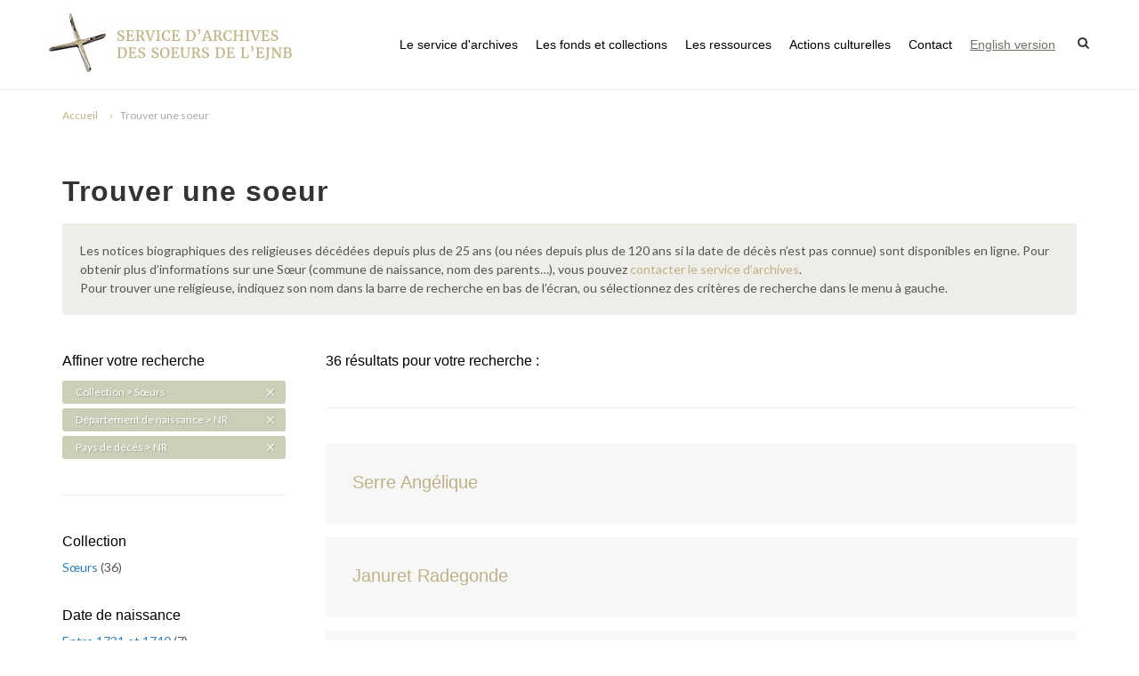

--- FILE ---
content_type: text/html; charset=utf-8
request_url: https://archives-ejnb.org/solr-search?q=&facet=collection%3A%22S%C5%93urs+%22+AND+103_s%3A%22NR%22+AND+96_s%3A%22NR%22
body_size: 5086
content:


<!DOCTYPE html>
<html lang="fr">
<head>
    <meta charset="utf-8">
    <meta name="viewport" content="width=device-width, initial-scale=1">
        <meta name="description" content="Les archives des Sœurs de l’Enfant Jésus – Nicolas Barré conservent les documents produits ou reçus par la congrégation à partir du XIXe siècle" />

    <link rel="icon" type="image/png" sizes="32x32" href="https://archives-ejnb.org/themes/jesus/images/icons/favicon-32x32.png">
    <link rel="icon" type="image/png" sizes="16x16" href="https://archives-ejnb.org/themes/jesus/images/icons/favicon-16x16.png">
   
            <title>Solr Search &middot; Archives des Sœurs de l&#039;Enfant Jésus-Nicolas Barré</title>

    <link rel="alternate" type="application/rss+xml" title="Flux RSS Omeka" href="/items/browse?output=rss2" /><link rel="alternate" type="application/atom+xml" title="Flux Atom Omeka" href="/items/browse?output=atom" />    
    <link href="https://fonts.googleapis.com/css?family=Lato:300,400,400i,700|Raleway:300,400,500,600,700|Crete+Round:400i" rel="stylesheet" type="text/css" />
    <link rel="stylesheet" href="https://archives-ejnb.org/themes/jesus/css/bootstrap.css" type="text/css" />
    <link href="https://archives-ejnb.org/themes/jesus/css/limonade.css" rel="stylesheet" type="text/css">
    <link rel="stylesheet" href="https://archives-ejnb.org/themes/jesus/css/dark.css" type="text/css" />
    <link rel="stylesheet" href="https://archives-ejnb.org/themes/jesus/css/font-icons.css" type="text/css" />
    <link rel="stylesheet" href="https://archives-ejnb.org/themes/jesus/css/animate.css" type="text/css" />
    <link rel="stylesheet" href="https://archives-ejnb.org/themes/jesus/css/magnific-popup.css" type="text/css" />
    <link rel="stylesheet" href="https://archives-ejnb.org/themes/jesus/css/responsive.css" type="text/css" />
    <script type="text/javascript" src="//ajax.googleapis.com/ajax/libs/jquery/3.6.0/jquery.min.js"></script>
<script type="text/javascript">
    //<!--
    window.jQuery || document.write("<script type=\"text\/javascript\" src=\"\/application\/views\/scripts\/javascripts\/vendor\/jquery.js?v=3.1.2\" charset=\"utf-8\"><\/script>")    //-->
</script>
<script type="text/javascript" src="//ajax.googleapis.com/ajax/libs/jqueryui/1.12.1/jquery-ui.min.js"></script>
<script type="text/javascript">
    //<!--
    window.jQuery.ui || document.write("<script type=\"text\/javascript\" src=\"\/application\/views\/scripts\/javascripts\/vendor\/jquery-ui.js?v=3.1.2\" charset=\"utf-8\"><\/script>")    //-->
</script>
<script type="text/javascript" src="/application/views/scripts/javascripts/vendor/jquery.ui.touch-punch.js"></script>
<script type="text/javascript">
    //<!--
    jQuery.noConflict();    //-->
</script>
<script type="text/javascript" src="//maps.googleapis.com/maps/api/js?key=AIzaSyCxRMFBP0lqPr31lCFT45EgMYbe7vGW2DE"></script>
<script type="text/javascript" src="/plugins/Geolocation/views/shared/javascripts/map.js?v=3.1.2"></script>
<script type="text/javascript" src="/themes/jesus/javascripts/vendor/modernizr.js?v=3.1.2"></script>
<!--[if (gte IE 6)&(lte IE 8)]><script type="text/javascript" src="/application/views/scripts/javascripts/vendor/selectivizr.js?v=3.1.2"></script><![endif]-->
<script type="text/javascript" src="/application/views/scripts/javascripts/vendor/respond.js?v=3.1.2"></script>
<script type="text/javascript" src="/application/views/scripts/javascripts/vendor/jquery-accessibleMegaMenu.js?v=3.1.2"></script>
<script type="text/javascript" src="/application/views/scripts/javascripts/globals.js?v=3.1.2"></script>
<script type="text/javascript" src="/themes/jesus/javascripts/default.js?v=3.1.2"></script></head>
<body class=" stretched device-xl">
    <div id="wrapper" class="clearfix">
    
        <header id="header" class="full-header">
                        <div id="header-wrap">
                <div class="container clearfix">
                    <div id="primary-menu-trigger"><i class="icon-reorder"></i></div>
                    <div id="logo">
                        <a href="/" class="standard-logo"><img src="https://archives-ejnb.org/themes/jesus/images/LOGO-EJNB.jpg" alt=""></a>
                        <a href="/" class="retina-logo"><img src="https://archives-ejnb.org/themes/jesus/images/LOGO-EJNB.jpg" alt=""></a>
                    </div>
                    <nav id="primary-menu" class="style-3">
                       <ul class="navigation">
    <li>
        <a href="/service-archives">Le service d'archives</a>
        <ul>
            <li>
                <a href="/soeurs-ejnb">Les Sœurs de l’EJNB</a>
            </li>
            <li>
                <a href="/les-archives">Les archives</a>
            </li>
            <li>
                <a href="/informations-pratiques">Informations pratiques</a>
            </li>
        </ul>
    </li>
    <li>
        <a href="/#">Les fonds et collections</a>
        <ul>
            <li>
                <a href="/fonds-archives">Les fonds d’archives</a>
            </li>
            <li>
                <a href="/bibliotheque">La bibliothèque</a>
            </li>
            <li>
                <a href="/aide-a-la-recherche">Aide à la recherche</a>
            </li>
        </ul>
    </li>
    <li>
        <a href="/ressources">Les ressources</a>
        <ul>
            <li>
                <a href="http://archives-ejnb.org/solr-search?q=&amp;facet=collection%3A%22S%C5%93urs+%22">Trouver une sœur</a>
            </li>
            <li>
                <a href="/geolocation/map/browse">Trouver une implantation</a>
            </li>
            <li>
                <a href="/collections/show/1">Figures emblématiques</a>
            </li>
        </ul>
    </li>
    <li>
        <a href="/actions-culturelles">Actions culturelles</a>
        <ul>
            <li>
                <a href="/categories/news">Actualités</a>
            </li>
            <li>
                <a href="/categories/publications">Publications</a>
            </li>
            <li>
                <a href="/exhibits">Expositions</a>
            </li>
        </ul>
    </li>
    <li>
        <a href="/contact">Contact</a>
    </li>
</ul>                        
                           
                        <ul class="navigation sf-js-enabled" style="touch-action: pan-y;">
                            <li>
                                <a id="change_lang" href="" style="text-decoration:underline !important; color: #717164;">English version</a>
                            </li>                            
                        </ul>
                        <script>
                            jQuery(document).ready(function($) {
                                $('#change_lang').click(function() {
                                    var form =  $('form[name="form_langSwitch"]');                                
                                    form.submit();
                                    return false;
                                });
                            });
                        </script>

                        <form style="display:none;" method="POST" name="form_langSwitch" id="form_langSwitch">
                            <input type="text" name="locale_lang_code" id="locale_lang_code" value="en-US">
                        </form>   
                        <div id="top-search">
                            <a href="#" id="top-search-trigger"><i class="icon-search3"></i><i class="icon-line-cross"></i></a>
                            <form action="/solr-search" method="get">
                                <input type="text" name="q" class="form-control" value="" placeholder="Rechercher...">
                            </form>
                        </div>
                    </nav>
                </div>
            </div>
            <script async src="https://www.googletagmanager.com/gtag/js?id=UA-122174296-1"></script>
            <script>
            window.dataLayer = window.dataLayer || [];
            function gtag(){dataLayer.push(arguments);}
            gtag('js', new Date());

            gtag('config', 'UA-122174296-1');
            </script>

        </header>

                <section>
            <div class="container clearfix">
                <ol class="breadcrumb">
                    <li class="breadcrumb-item"><a href="/">Accueil</a></li><li class="breadcrumb-item active" aria-current="page">Trouver une soeur</a></li>                </ol>
            </div>
        </section>
    
<section id="page-title" class="collections">
      <div class="container clearfix">        
        <h1 class="bottommargin-sm">Trouver une soeur</h1>
        <div class="page-title-txt">Les notices biographiques des religieuses décédées depuis plus de 25 ans (ou nées depuis plus de 120 ans si la date de décès n’est pas connue) sont disponibles en ligne. Pour obtenir plus d’informations sur une Sœur (commune de naissance, nom des parents…), vous pouvez <a href="/contact/">contacter le service d’archives</a>.
          <br/>
          Pour trouver une religieuse, indiquez son nom dans la barre de recherche en bas de l’écran, ou sélectionnez des critères de recherche dans le menu à gauche.        </div>
      </div>
    </section>

<!-- Content
    ============================================= -->
    <section id="content">

      <div class="content-wrap">

        <div class="container clearfix">

          <!-- Post Content
          ============================================= -->
          <div class="postcontent nobottommargin col_last">
            <h5>36 résultats 
              pour votre recherche :              </h5>
            <div class="line"></div>

            <!-- Portfolio Items
            ============================================= -->
            <div id="portfolio" class="solrResults portfolio grid-container portfolio-1 clearfix">

             
                                   <article class="portfolio-item pf-media pf-icons clearfix">

                        <!-- Record URL. -->
                        

                 
                  <div class="portfolio-image">
                  <a href="/items/show/6317">
                                        </a>                  
                </div>
                <div class="portfolio-desc">
                  <h4><a href="/items/show/6317">Serre Angélique</a></h4>    

                                                    <ul class="hl">
                                                  </ul>
                                   
                 
                </div>
              </article>
                                 <article class="portfolio-item pf-media pf-icons clearfix">

                        <!-- Record URL. -->
                        

                 
                  <div class="portfolio-image">
                  <a href="/items/show/6743">
                                        </a>                  
                </div>
                <div class="portfolio-desc">
                  <h4><a href="/items/show/6743">Januret Radegonde                                                                                                                                                                                                                                                     </a></h4>    

                                                    <ul class="hl">
                                                  </ul>
                                   
                 
                </div>
              </article>
                                 <article class="portfolio-item pf-media pf-icons clearfix">

                        <!-- Record URL. -->
                        

                 
                  <div class="portfolio-image">
                  <a href="/items/show/6744">
                                        </a>                  
                </div>
                <div class="portfolio-desc">
                  <h4><a href="/items/show/6744">Januret Marie Anne</a></h4>    

                                                    <ul class="hl">
                                                  </ul>
                                   
                 
                </div>
              </article>
                                 <article class="portfolio-item pf-media pf-icons clearfix">

                        <!-- Record URL. -->
                        

                 
                  <div class="portfolio-image">
                  <a href="/items/show/6748">
                                        </a>                  
                </div>
                <div class="portfolio-desc">
                  <h4><a href="/items/show/6748">De La Croix Marie Magdeleine</a></h4>    

                                                    <ul class="hl">
                                                  </ul>
                                   
                 
                </div>
              </article>
                                 <article class="portfolio-item pf-media pf-icons clearfix">

                        <!-- Record URL. -->
                        

                 
                  <div class="portfolio-image">
                  <a href="/items/show/6751">
                                        </a>                  
                </div>
                <div class="portfolio-desc">
                  <h4><a href="/items/show/6751">Le Marchand Françoise</a></h4>    

                                                    <ul class="hl">
                                                  </ul>
                                   
                 
                </div>
              </article>
                                 <article class="portfolio-item pf-media pf-icons clearfix">

                        <!-- Record URL. -->
                        

                 
                  <div class="portfolio-image">
                  <a href="/items/show/6753">
                                        </a>                  
                </div>
                <div class="portfolio-desc">
                  <h4><a href="/items/show/6753">Dupuis Dabin</a></h4>    

                                                    <ul class="hl">
                                                  </ul>
                                   
                 
                </div>
              </article>
                                 <article class="portfolio-item pf-media pf-icons clearfix">

                        <!-- Record URL. -->
                        

                 
                  <div class="portfolio-image">
                  <a href="/items/show/6762">
                                        </a>                  
                </div>
                <div class="portfolio-desc">
                  <h4><a href="/items/show/6762">Marchant Marie</a></h4>    

                                                    <ul class="hl">
                                                  </ul>
                                   
                 
                </div>
              </article>
                                 <article class="portfolio-item pf-media pf-icons clearfix">

                        <!-- Record URL. -->
                        

                 
                  <div class="portfolio-image">
                  <a href="/items/show/6772">
                                        </a>                  
                </div>
                <div class="portfolio-desc">
                  <h4><a href="/items/show/6772">De Chevreuil Louise Anne</a></h4>    

                                                    <ul class="hl">
                                                  </ul>
                                   
                 
                </div>
              </article>
                                 <article class="portfolio-item pf-media pf-icons clearfix">

                        <!-- Record URL. -->
                        

                 
                  <div class="portfolio-image">
                  <a href="/items/show/6778">
                                        </a>                  
                </div>
                <div class="portfolio-desc">
                  <h4><a href="/items/show/6778">Focques Marguerite</a></h4>    

                                                    <ul class="hl">
                                                  </ul>
                                   
                 
                </div>
              </article>
                                 <article class="portfolio-item pf-media pf-icons clearfix">

                        <!-- Record URL. -->
                        

                 
                  <div class="portfolio-image">
                  <a href="/items/show/6779">
                                        </a>                  
                </div>
                <div class="portfolio-desc">
                  <h4><a href="/items/show/6779">Le Page Thérèse</a></h4>    

                                                    <ul class="hl">
                                                  </ul>
                                   
                 
                </div>
              </article>
                            

              <div class="line"></div>


            </div><!-- #portfolio end -->

            <div class="bottommargin-sm nopadding"></div>

            <nav class="pagination-nav" aria-label="Pagination">
    <ul class="pagination">
        
        <li class="page-input">
        <form action="/solr-search" method="get" accept-charset="utf-8">
        <input type="hidden" name="q" value="" id="q"><input type="hidden" name="facet" value="collection:&quot;Sœurs &quot; AND 103_s:&quot;NR&quot; AND 96_s:&quot;NR&quot;" id="facet"><label>Page<input type="text" name="page" title="Page courante" value="1"></label> of 4        </form>
        </li>

                <!-- Next page link -->
        <li class="pagination_next">
                        <a rel="next" href="/solr-search?q=&amp;facet=collection%3A%22S%C5%93urs+%22+AND+103_s%3A%22NR%22+AND+96_s%3A%22NR%22&amp;page=2">Page suivante</a>
        </li>
            </ul>
</nav>


            <div class="clearfix">

             
              <div class="page-title-txt topmargin-sm">         


                <form action="/solr-search" role="form" class="notopmargin nobottommargin">
                  <div class="input-group divcenter">
                    <input type="text" class="form-control" placeholder="Rechercher" required="" name="q" value="" />
                    <div class="input-group-append">
                      <button class="btn btn-success" type="submit"><i class="icon-search3"></i></button>
                    </div>
                  </div>
                </form>
              </div>

            </div>

          </div><!-- .postcontent end -->


          <!-- ///////////////////////////////////////////////////////////////////////// -->

          <!-- Sidebar
          ============================================= -->
          <div class="sidebar nobottommargin">
            <div class="sidebar-widgets-wrap">

              <div class="widget clearfix solrSearch">

                <h5>Affiner votre recherche</h5>

                

                    <!-- Facet label. -->
                                       
                    <!-- Remove link. -->
                    


                  <a href="/solr-search?q=&amp;facet=103_s%3A%22NR%22+AND+96_s%3A%22NR%22" class="button button-small button-dark button-rounded"><span class="applied-facet-label">Collection > Sœurs </span><i class="icon-line-cross"></i></a>
                

                    <!-- Facet label. -->
                                       
                    <!-- Remove link. -->
                    


                  <a href="/solr-search?q=&amp;facet=collection%3A%22S%C5%93urs+%22+AND+96_s%3A%22NR%22" class="button button-small button-dark button-rounded"><span class="applied-facet-label">Département de naissance > NR</span><i class="icon-line-cross"></i></a>
                

                    <!-- Facet label. -->
                                       
                    <!-- Remove link. -->
                    


                  <a href="/solr-search?q=&amp;facet=collection%3A%22S%C5%93urs+%22+AND+103_s%3A%22NR%22" class="button button-small button-dark button-rounded"><span class="applied-facet-label">Pays de décès > NR</span><i class="icon-line-cross"></i></a>
                

                <div class="line"></div>

                  
                  <!-- Does the facet have any hits? -->
                  
                    <!-- Facet label. -->
                                        <h5>Collection</h5>

                    <ul>
                      <!-- Facets. -->
                                              <li class="Sœurs ">

                          <!-- Facet URL. -->
                          
                          <!-- Facet link. -->
                          <a href="/solr-search?q=&amp;facet=collection%3A%22S%C5%93urs+%22+AND+103_s%3A%22NR%22+AND+96_s%3A%22NR%22" class="facet-value">
                            Sœurs                           </a>

                          <!-- Facet count. -->
                          (<span class="facet-count">36</span>)

                        </li>
                                          </ul>

                  
                
                  <!-- Does the facet have any hits? -->
                  
                    <!-- Facet label. -->
                                        <h5>Date de naissance</h5>

                    <ul>
                      <!-- Facets. -->
                                              <li class="Entre 1731 et 1740">

                          <!-- Facet URL. -->
                          
                          <!-- Facet link. -->
                          <a href="/solr-search?q=&amp;facet=collection%3A%22S%C5%93urs+%22+AND+103_s%3A%22NR%22+AND+96_s%3A%22NR%22+AND+31_s%3A%22Entre+1731+et+1740%22" class="facet-value">
                            Entre 1731 et 1740                          </a>

                          <!-- Facet count. -->
                          (<span class="facet-count">7</span>)

                        </li>
                                              <li class="Entre 1761 et 1770">

                          <!-- Facet URL. -->
                          
                          <!-- Facet link. -->
                          <a href="/solr-search?q=&amp;facet=collection%3A%22S%C5%93urs+%22+AND+103_s%3A%22NR%22+AND+96_s%3A%22NR%22+AND+31_s%3A%22Entre+1761+et+1770%22" class="facet-value">
                            Entre 1761 et 1770                          </a>

                          <!-- Facet count. -->
                          (<span class="facet-count">7</span>)

                        </li>
                                              <li class="Entre 1741 et 1750">

                          <!-- Facet URL. -->
                          
                          <!-- Facet link. -->
                          <a href="/solr-search?q=&amp;facet=collection%3A%22S%C5%93urs+%22+AND+103_s%3A%22NR%22+AND+96_s%3A%22NR%22+AND+31_s%3A%22Entre+1741+et+1750%22" class="facet-value">
                            Entre 1741 et 1750                          </a>

                          <!-- Facet count. -->
                          (<span class="facet-count">3</span>)

                        </li>
                                              <li class="Entre 1771 et 1780">

                          <!-- Facet URL. -->
                          
                          <!-- Facet link. -->
                          <a href="/solr-search?q=&amp;facet=collection%3A%22S%C5%93urs+%22+AND+103_s%3A%22NR%22+AND+96_s%3A%22NR%22+AND+31_s%3A%22Entre+1771+et+1780%22" class="facet-value">
                            Entre 1771 et 1780                          </a>

                          <!-- Facet count. -->
                          (<span class="facet-count">2</span>)

                        </li>
                                              <li class="Entre 1711 et 1720">

                          <!-- Facet URL. -->
                          
                          <!-- Facet link. -->
                          <a href="/solr-search?q=&amp;facet=collection%3A%22S%C5%93urs+%22+AND+103_s%3A%22NR%22+AND+96_s%3A%22NR%22+AND+31_s%3A%22Entre+1711+et+1720%22" class="facet-value">
                            Entre 1711 et 1720                          </a>

                          <!-- Facet count. -->
                          (<span class="facet-count">1</span>)

                        </li>
                                              <li class="Entre 1751 et 1760">

                          <!-- Facet URL. -->
                          
                          <!-- Facet link. -->
                          <a href="/solr-search?q=&amp;facet=collection%3A%22S%C5%93urs+%22+AND+103_s%3A%22NR%22+AND+96_s%3A%22NR%22+AND+31_s%3A%22Entre+1751+et+1760%22" class="facet-value">
                            Entre 1751 et 1760                          </a>

                          <!-- Facet count. -->
                          (<span class="facet-count">1</span>)

                        </li>
                                          </ul>

                  
                
                  <!-- Does the facet have any hits? -->
                  
                    <!-- Facet label. -->
                                        <h5>Pays de naissance</h5>

                    <ul>
                      <!-- Facets. -->
                                              <li class="France">

                          <!-- Facet URL. -->
                          
                          <!-- Facet link. -->
                          <a href="/solr-search?q=&amp;facet=collection%3A%22S%C5%93urs+%22+AND+103_s%3A%22NR%22+AND+96_s%3A%22NR%22+AND+32_s%3A%22France%22" class="facet-value">
                            France                          </a>

                          <!-- Facet count. -->
                          (<span class="facet-count">26</span>)

                        </li>
                                              <li class="NR">

                          <!-- Facet URL. -->
                          
                          <!-- Facet link. -->
                          <a href="/solr-search?q=&amp;facet=collection%3A%22S%C5%93urs+%22+AND+103_s%3A%22NR%22+AND+96_s%3A%22NR%22+AND+32_s%3A%22NR%22" class="facet-value">
                            NR                          </a>

                          <!-- Facet count. -->
                          (<span class="facet-count">8</span>)

                        </li>
                                          </ul>

                  
                
                  <!-- Does the facet have any hits? -->
                  
                    <!-- Facet label. -->
                                        <h5>Département de naissance</h5>

                    <ul>
                      <!-- Facets. -->
                                              <li class="NR">

                          <!-- Facet URL. -->
                          
                          <!-- Facet link. -->
                          <a href="/solr-search?q=&amp;facet=collection%3A%22S%C5%93urs+%22+AND+103_s%3A%22NR%22+AND+96_s%3A%22NR%22" class="facet-value">
                            NR                          </a>

                          <!-- Facet count. -->
                          (<span class="facet-count">36</span>)

                        </li>
                                          </ul>

                  
                
                  <!-- Does the facet have any hits? -->
                  
                    <!-- Facet label. -->
                                        <h5>Date de décès</h5>

                    <ul>
                      <!-- Facets. -->
                                              <li class="Entre 1761 et 1770">

                          <!-- Facet URL. -->
                          
                          <!-- Facet link. -->
                          <a href="/solr-search?q=&amp;facet=collection%3A%22S%C5%93urs+%22+AND+103_s%3A%22NR%22+AND+96_s%3A%22NR%22+AND+33_s%3A%22Entre+1761+et+1770%22" class="facet-value">
                            Entre 1761 et 1770                          </a>

                          <!-- Facet count. -->
                          (<span class="facet-count">1</span>)

                        </li>
                                              <li class="Entre 1811 et 1820">

                          <!-- Facet URL. -->
                          
                          <!-- Facet link. -->
                          <a href="/solr-search?q=&amp;facet=collection%3A%22S%C5%93urs+%22+AND+103_s%3A%22NR%22+AND+96_s%3A%22NR%22+AND+33_s%3A%22Entre+1811+et+1820%22" class="facet-value">
                            Entre 1811 et 1820                          </a>

                          <!-- Facet count. -->
                          (<span class="facet-count">1</span>)

                        </li>
                                              <li class="Entre 1861 et 1870">

                          <!-- Facet URL. -->
                          
                          <!-- Facet link. -->
                          <a href="/solr-search?q=&amp;facet=collection%3A%22S%C5%93urs+%22+AND+103_s%3A%22NR%22+AND+96_s%3A%22NR%22+AND+33_s%3A%22Entre+1861+et+1870%22" class="facet-value">
                            Entre 1861 et 1870                          </a>

                          <!-- Facet count. -->
                          (<span class="facet-count">1</span>)

                        </li>
                                          </ul>

                  
                
                  <!-- Does the facet have any hits? -->
                  
                    <!-- Facet label. -->
                                        <h5>Pays de décès</h5>

                    <ul>
                      <!-- Facets. -->
                                              <li class="NR">

                          <!-- Facet URL. -->
                          
                          <!-- Facet link. -->
                          <a href="/solr-search?q=&amp;facet=collection%3A%22S%C5%93urs+%22+AND+103_s%3A%22NR%22+AND+96_s%3A%22NR%22" class="facet-value">
                            NR                          </a>

                          <!-- Facet count. -->
                          (<span class="facet-count">36</span>)

                        </li>
                                          </ul>

                  
                
                  <!-- Does the facet have any hits? -->
                  
                    <!-- Facet label. -->
                                        <h5>Ville de décès</h5>

                    <ul>
                      <!-- Facets. -->
                                              <li class="NR">

                          <!-- Facet URL. -->
                          
                          <!-- Facet link. -->
                          <a href="/solr-search?q=&amp;facet=collection%3A%22S%C5%93urs+%22+AND+103_s%3A%22NR%22+AND+96_s%3A%22NR%22+AND+95_s%3A%22NR%22" class="facet-value">
                            NR                          </a>

                          <!-- Facet count. -->
                          (<span class="facet-count">36</span>)

                        </li>
                                          </ul>

                  
                
                  <!-- Does the facet have any hits? -->
                  
                    <!-- Facet label. -->
                                        <h5>Date d'entrée en religion</h5>

                    <ul>
                      <!-- Facets. -->
                                              <li class="Entre 1751 et 1760">

                          <!-- Facet URL. -->
                          
                          <!-- Facet link. -->
                          <a href="/solr-search?q=&amp;facet=collection%3A%22S%C5%93urs+%22+AND+103_s%3A%22NR%22+AND+96_s%3A%22NR%22+AND+98_s%3A%22Entre+1751+et+1760%22" class="facet-value">
                            Entre 1751 et 1760                          </a>

                          <!-- Facet count. -->
                          (<span class="facet-count">1</span>)

                        </li>
                                          </ul>

                  
                
                  <!-- Does the facet have any hits? -->
                  
                
                  <!-- Does the facet have any hits? -->
                  
                    <!-- Facet label. -->
                                        <h5>Date de profession</h5>

                    <ul>
                      <!-- Facets. -->
                                              <li class="Entre 1781 et 1790">

                          <!-- Facet URL. -->
                          
                          <!-- Facet link. -->
                          <a href="/solr-search?q=&amp;facet=collection%3A%22S%C5%93urs+%22+AND+103_s%3A%22NR%22+AND+96_s%3A%22NR%22+AND+100_s%3A%22Entre+1781+et+1790%22" class="facet-value">
                            Entre 1781 et 1790                          </a>

                          <!-- Facet count. -->
                          (<span class="facet-count">10</span>)

                        </li>
                                              <li class="Entre 1761 et 1770">

                          <!-- Facet URL. -->
                          
                          <!-- Facet link. -->
                          <a href="/solr-search?q=&amp;facet=collection%3A%22S%C5%93urs+%22+AND+103_s%3A%22NR%22+AND+96_s%3A%22NR%22+AND+100_s%3A%22Entre+1761+et+1770%22" class="facet-value">
                            Entre 1761 et 1770                          </a>

                          <!-- Facet count. -->
                          (<span class="facet-count">4</span>)

                        </li>
                                              <li class="Entre 1751 et 1760">

                          <!-- Facet URL. -->
                          
                          <!-- Facet link. -->
                          <a href="/solr-search?q=&amp;facet=collection%3A%22S%C5%93urs+%22+AND+103_s%3A%22NR%22+AND+96_s%3A%22NR%22+AND+100_s%3A%22Entre+1751+et+1760%22" class="facet-value">
                            Entre 1751 et 1760                          </a>

                          <!-- Facet count. -->
                          (<span class="facet-count">3</span>)

                        </li>
                                              <li class="Entre 1731 et 1740">

                          <!-- Facet URL. -->
                          
                          <!-- Facet link. -->
                          <a href="/solr-search?q=&amp;facet=collection%3A%22S%C5%93urs+%22+AND+103_s%3A%22NR%22+AND+96_s%3A%22NR%22+AND+100_s%3A%22Entre+1731+et+1740%22" class="facet-value">
                            Entre 1731 et 1740                          </a>

                          <!-- Facet count. -->
                          (<span class="facet-count">2</span>)

                        </li>
                                              <li class="Entre 1771 et 1780">

                          <!-- Facet URL. -->
                          
                          <!-- Facet link. -->
                          <a href="/solr-search?q=&amp;facet=collection%3A%22S%C5%93urs+%22+AND+103_s%3A%22NR%22+AND+96_s%3A%22NR%22+AND+100_s%3A%22Entre+1771+et+1780%22" class="facet-value">
                            Entre 1771 et 1780                          </a>

                          <!-- Facet count. -->
                          (<span class="facet-count">2</span>)

                        </li>
                                              <li class="Entre 1721 et 1730">

                          <!-- Facet URL. -->
                          
                          <!-- Facet link. -->
                          <a href="/solr-search?q=&amp;facet=collection%3A%22S%C5%93urs+%22+AND+103_s%3A%22NR%22+AND+96_s%3A%22NR%22+AND+100_s%3A%22Entre+1721+et+1730%22" class="facet-value">
                            Entre 1721 et 1730                          </a>

                          <!-- Facet count. -->
                          (<span class="facet-count">1</span>)

                        </li>
                                              <li class="Entre 1741 et 1750">

                          <!-- Facet URL. -->
                          
                          <!-- Facet link. -->
                          <a href="/solr-search?q=&amp;facet=collection%3A%22S%C5%93urs+%22+AND+103_s%3A%22NR%22+AND+96_s%3A%22NR%22+AND+100_s%3A%22Entre+1741+et+1750%22" class="facet-value">
                            Entre 1741 et 1750                          </a>

                          <!-- Facet count. -->
                          (<span class="facet-count">1</span>)

                        </li>
                                          </ul>

                  
                
                  <!-- Does the facet have any hits? -->
                  
                
                  <!-- Does the facet have any hits? -->
                  
                
                  <!-- Does the facet have any hits? -->
                  
                
                  <!-- Does the facet have any hits? -->
                  
                                
                

              </div>

            </div>

          </div><!-- .sidebar end -->

          <!-- ///////////////////////////////////////////////////////////////////////// -->

        </div>

      </div>

    </section><!-- #content end -->








        <footer id="footer">
            <div class="container">
                <div class="clearfix">
                    <a href="/" title="" class="footerLogo"><img src="/themes/jesus/images/footer-logo.png" alt=""/></a>
                    <ul>
                        <li><a href="/">Accueil</a></li>
                        <li><a href="/sitemap">Plan du site</a></li>
                        <li><a href="/mentions-legales">Mentions légales</a></li>
                        <li><a href="/solr-search">Recherche</a></li>
                        <li><a href="/contact">Contact</a></li>                                                                      
                    </ul>
                    <p class="copyrightEJNB">&copy; 2026 Enfant Jésus Nicolas Barré. Tous droits réservés.</p>
                                      </div>
            </div>
        </footer>
    </div>
    <script type="text/javascript">
    jQuery(document).ready(function () {
        Omeka.showAdvancedForm();
        Omeka.skipNav();
        Omeka.megaMenu('.no-touchevents #primary-nav');
        ThanksRoy.mobileMenu();
    });
    </script>
    <div id="gotoTop" class="icon-angle-up"></div>
    <script src="/themes/jesus/javascripts/plugins.js"></script>
    <script src="/themes/jesus/javascripts/functions.js"></script>
</body>
</html>
